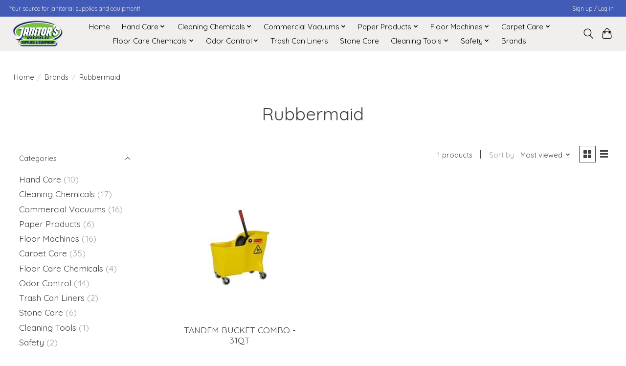

--- FILE ---
content_type: text/html;charset=utf-8
request_url: https://www.jworld.co/brands/rubbermaid/
body_size: 9557
content:
<!DOCTYPE html>
<html lang="us">
  <head>
    <meta charset="utf-8"/>
<!-- [START] 'blocks/head.rain' -->
<!--

  (c) 2008-2026 Lightspeed Netherlands B.V.
  http://www.lightspeedhq.com
  Generated: 26-01-2026 @ 16:13:22

-->
<link rel="canonical" href="https://www.jworld.co/brands/rubbermaid/"/>
<link rel="alternate" href="https://www.jworld.co/index.rss" type="application/rss+xml" title="New products"/>
<meta name="robots" content="noodp,noydir"/>
<meta property="og:url" content="https://www.jworld.co/brands/rubbermaid/?source=facebook"/>
<meta property="og:site_name" content="Janitors World "/>
<meta property="og:title" content="Rubbermaid"/>
<meta property="og:description" content="We stock a full range of commercial cleaning products and our knowledgeable customer service differentiates Janitor&#039;s World from other suppliers."/>
<!--[if lt IE 9]>
<script src="https://cdn.shoplightspeed.com/assets/html5shiv.js?2025-02-20"></script>
<![endif]-->
<!-- [END] 'blocks/head.rain' -->
    
    
    <title>Rubbermaid - Janitors World </title>
    <meta name="description" content="We stock a full range of commercial cleaning products and our knowledgeable customer service differentiates Janitor&#039;s World from other suppliers." />
    <meta name="keywords" content="Rubbermaid, vacuum, toilet, paper, brush, cleaner, clean, floor scrubber, floor buffer, roll towel, paper towel, tissue, automatic scrubber, floor machine, floor wax, floor stripper, disinfectant, sanitizer, virucide, janitorial, trash, trash can, ga" />
    <meta http-equiv="X-UA-Compatible" content="IE=edge">
    <meta name="viewport" content="width=device-width, initial-scale=1">
    <meta name="apple-mobile-web-app-capable" content="yes">
    <meta name="apple-mobile-web-app-status-bar-style" content="black">
    
    <script>document.getElementsByTagName("html")[0].className += " js";</script>

    <link rel="shortcut icon" href="https://cdn.shoplightspeed.com/shops/645546/themes/13296/v/238146/assets/favicon.png?20210418071039" type="image/x-icon" />
    <link href='//fonts.googleapis.com/css?family=Quicksand:400,300,600&display=swap' rel='stylesheet' type='text/css'>
    <link href='//fonts.googleapis.com/css?family=Quicksand:400,300,600&display=swap' rel='stylesheet' type='text/css'>
    <link rel="stylesheet" href="https://cdn.shoplightspeed.com/assets/gui-2-0.css?2025-02-20" />
    <link rel="stylesheet" href="https://cdn.shoplightspeed.com/assets/gui-responsive-2-0.css?2025-02-20" />
    <link id="lightspeedframe" rel="stylesheet" href="https://cdn.shoplightspeed.com/shops/645546/themes/13296/assets/style.css?2021081503080320210104183204" />
    <!-- browsers not supporting CSS variables -->
    <script>
      if(!('CSS' in window) || !CSS.supports('color', 'var(--color-var)')) {var cfStyle = document.getElementById('lightspeedframe');if(cfStyle) {var href = cfStyle.getAttribute('href');href = href.replace('style.css', 'style-fallback.css');cfStyle.setAttribute('href', href);}}
    </script>
    <link rel="stylesheet" href="https://cdn.shoplightspeed.com/shops/645546/themes/13296/assets/settings.css?2021081503080320210104183204" />
    <link rel="stylesheet" href="https://cdn.shoplightspeed.com/shops/645546/themes/13296/assets/custom.css?2021081503080320210104183204" />

    <script src="https://cdn.shoplightspeed.com/assets/jquery-3-7-1.js?2025-02-20"></script>
    <script src="https://cdn.shoplightspeed.com/assets/jquery-ui-1-14-1.js?2025-02-20"></script>

  </head>
  <body>
    
          <header class="main-header main-header--mobile js-main-header position-relative">
  <div class="main-header__top-section">
    <div class="main-header__nav-grid justify-between@md container max-width-lg text-xs padding-y-xxs">
      <div>Your source for janitorial supplies and equipment!</div>
      <ul class="main-header__list flex-grow flex-basis-0 justify-end@md display@md">        
                
                        <li class="main-header__item"><a href="https://www.jworld.co/account/" class="main-header__link" title="My account">Sign up / Log in</a></li>
      </ul>
    </div>
  </div>
  <div class="main-header__mobile-content container max-width-lg">
          <a href="https://www.jworld.co/" class="main-header__logo" title="Janitors World Online">
        <img src="https://cdn.shoplightspeed.com/shops/645546/themes/13296/v/238146/assets/logo.png?20210418071039" alt="Janitors World Online">
              </a>
        
    <div class="flex items-center">
            <button class="reset main-header__mobile-btn js-tab-focus" aria-controls="cartDrawer">
        <svg class="icon" viewBox="0 0 24 25" fill="none"><title>Toggle cart</title><path d="M2.90171 9.65153C3.0797 8.00106 4.47293 6.75 6.13297 6.75H17.867C19.527 6.75 20.9203 8.00105 21.0982 9.65153L22.1767 19.6515C22.3839 21.5732 20.8783 23.25 18.9454 23.25H5.05454C3.1217 23.25 1.61603 21.5732 1.82328 19.6515L2.90171 9.65153Z" stroke="currentColor" stroke-width="1.5" fill="none"/>
        <path d="M7.19995 9.6001V5.7001C7.19995 2.88345 9.4833 0.600098 12.3 0.600098C15.1166 0.600098 17.4 2.88345 17.4 5.7001V9.6001" stroke="currentColor" stroke-width="1.5" fill="none"/>
        <circle cx="7.19996" cy="10.2001" r="1.8" fill="currentColor"/>
        <ellipse cx="17.4" cy="10.2001" rx="1.8" ry="1.8" fill="currentColor"/></svg>
        <span class="sr-only">Cart</span>
              </button>

      <button class="reset anim-menu-btn js-anim-menu-btn main-header__nav-control js-tab-focus" aria-label="Toggle menu">
        <i class="anim-menu-btn__icon anim-menu-btn__icon--close" aria-hidden="true"></i>
      </button>
    </div>
  </div>

  <div class="main-header__nav" role="navigation">
    <div class="main-header__nav-grid justify-between@md container max-width-lg">
      <div class="main-header__nav-logo-wrapper flex-shrink-0">
        
                  <a href="https://www.jworld.co/" class="main-header__logo" title="Janitors World Online">
            <img src="https://cdn.shoplightspeed.com/shops/645546/themes/13296/v/238146/assets/logo.png?20210418071039" alt="Janitors World Online">
                      </a>
              </div>
      
      <form action="https://www.jworld.co/search/" method="get" role="search" class="padding-y-md hide@md">
        <label class="sr-only" for="searchInputMobile">Search</label>
        <input class="header-v3__nav-form-control form-control width-100%" value="" autocomplete="off" type="search" name="q" id="searchInputMobile" placeholder="Search...">
      </form>

      <ul class="main-header__list flex-grow flex-basis-0 flex-wrap justify-center@md">
        
                <li class="main-header__item">
          <a class="main-header__link" href="https://www.jworld.co/">Home</a>
        </li>
        
                <li class="main-header__item js-main-nav__item">
          <a class="main-header__link js-main-nav__control" href="https://www.jworld.co/hand-care/">
            <span>Hand Care</span>            <svg class="main-header__dropdown-icon icon" viewBox="0 0 16 16"><polygon fill="currentColor" points="8,11.4 2.6,6 4,4.6 8,8.6 12,4.6 13.4,6 "></polygon></svg>                        <i class="main-header__arrow-icon" aria-hidden="true">
              <svg class="icon" viewBox="0 0 16 16">
                <g class="icon__group" fill="none" stroke="currentColor" stroke-linecap="square" stroke-miterlimit="10" stroke-width="2">
                  <path d="M2 2l12 12" />
                  <path d="M14 2L2 14" />
                </g>
              </svg>
            </i>
                        
          </a>
                    <ul class="main-header__dropdown">
            <li class="main-header__dropdown-item"><a href="https://www.jworld.co/hand-care/" class="main-header__dropdown-link hide@md">All Hand Care</a></li>
                        <li class="main-header__dropdown-item">
              <a class="main-header__dropdown-link" href="https://www.jworld.co/hand-care/hand-sanitizers/">
                Hand Sanitizers
                                              </a>

                          </li>
                        <li class="main-header__dropdown-item">
              <a class="main-header__dropdown-link" href="https://www.jworld.co/hand-care/clario-dispensing-system-by-betco/">
                Clario Dispensing System by Betco
                                              </a>

                          </li>
                        <li class="main-header__dropdown-item">
              <a class="main-header__dropdown-link" href="https://www.jworld.co/hand-care/gallon-refills/">
                Gallon Refills
                                              </a>

                          </li>
                        <li class="main-header__dropdown-item">
              <a class="main-header__dropdown-link" href="https://www.jworld.co/hand-care/800ml-refills/">
                800ml Refills
                                              </a>

                          </li>
                      </ul>
                  </li>
                <li class="main-header__item js-main-nav__item">
          <a class="main-header__link js-main-nav__control" href="https://www.jworld.co/cleaning-chemicals/">
            <span>Cleaning Chemicals</span>            <svg class="main-header__dropdown-icon icon" viewBox="0 0 16 16"><polygon fill="currentColor" points="8,11.4 2.6,6 4,4.6 8,8.6 12,4.6 13.4,6 "></polygon></svg>                        <i class="main-header__arrow-icon" aria-hidden="true">
              <svg class="icon" viewBox="0 0 16 16">
                <g class="icon__group" fill="none" stroke="currentColor" stroke-linecap="square" stroke-miterlimit="10" stroke-width="2">
                  <path d="M2 2l12 12" />
                  <path d="M14 2L2 14" />
                </g>
              </svg>
            </i>
                        
          </a>
                    <ul class="main-header__dropdown">
            <li class="main-header__dropdown-item"><a href="https://www.jworld.co/cleaning-chemicals/" class="main-header__dropdown-link hide@md">All Cleaning Chemicals</a></li>
                        <li class="main-header__dropdown-item">
              <a class="main-header__dropdown-link" href="https://www.jworld.co/cleaning-chemicals/disinfectants/">
                Disinfectants
                                              </a>

                          </li>
                        <li class="main-header__dropdown-item">
              <a class="main-header__dropdown-link" href="https://www.jworld.co/cleaning-chemicals/restroom-care/">
                Restroom Care
                                              </a>

                          </li>
                        <li class="main-header__dropdown-item">
              <a class="main-header__dropdown-link" href="https://www.jworld.co/cleaning-chemicals/foodservice/">
                Foodservice
                                              </a>

                          </li>
                        <li class="main-header__dropdown-item">
              <a class="main-header__dropdown-link" href="https://www.jworld.co/cleaning-chemicals/metal-cleaners/">
                Metal Cleaners
                                              </a>

                          </li>
                        <li class="main-header__dropdown-item">
              <a class="main-header__dropdown-link" href="https://www.jworld.co/cleaning-chemicals/all-purpose-cleaners-degreasers/">
                All Purpose Cleaners &amp; Degreasers
                                              </a>

                          </li>
                        <li class="main-header__dropdown-item">
              <a class="main-header__dropdown-link" href="https://www.jworld.co/cleaning-chemicals/glass-and-window-cleaning/">
                Glass and Window Cleaning
                                              </a>

                          </li>
                        <li class="main-header__dropdown-item">
              <a class="main-header__dropdown-link" href="https://www.jworld.co/cleaning-chemicals/wood-laminate-care/">
                Wood Laminate Care
                                              </a>

                          </li>
                      </ul>
                  </li>
                <li class="main-header__item js-main-nav__item">
          <a class="main-header__link js-main-nav__control" href="https://www.jworld.co/commercial-vacuums/">
            <span>Commercial Vacuums</span>            <svg class="main-header__dropdown-icon icon" viewBox="0 0 16 16"><polygon fill="currentColor" points="8,11.4 2.6,6 4,4.6 8,8.6 12,4.6 13.4,6 "></polygon></svg>                        <i class="main-header__arrow-icon" aria-hidden="true">
              <svg class="icon" viewBox="0 0 16 16">
                <g class="icon__group" fill="none" stroke="currentColor" stroke-linecap="square" stroke-miterlimit="10" stroke-width="2">
                  <path d="M2 2l12 12" />
                  <path d="M14 2L2 14" />
                </g>
              </svg>
            </i>
                        
          </a>
                    <ul class="main-header__dropdown">
            <li class="main-header__dropdown-item"><a href="https://www.jworld.co/commercial-vacuums/" class="main-header__dropdown-link hide@md">All Commercial Vacuums</a></li>
                        <li class="main-header__dropdown-item">
              <a class="main-header__dropdown-link" href="https://www.jworld.co/commercial-vacuums/sanitaire-commercial-vacuums/">
                Sanitaire Commercial Vacuums
                                              </a>

                          </li>
                        <li class="main-header__dropdown-item js-main-nav__item position-relative">
              <a class="main-header__dropdown-link js-main-nav__control flex justify-between " href="https://www.jworld.co/commercial-vacuums/proteam-commercial-vacuums/">
                ProTeam Commercial Vacuums
                <svg class="dropdown__desktop-icon icon" aria-hidden="true" viewBox="0 0 12 12"><polyline stroke-width="1" stroke="currentColor" fill="none" stroke-linecap="round" stroke-linejoin="round" points="3.5 0.5 9.5 6 3.5 11.5"></polyline></svg>                                <i class="main-header__arrow-icon" aria-hidden="true">
                  <svg class="icon" viewBox="0 0 16 16">
                    <g class="icon__group" fill="none" stroke="currentColor" stroke-linecap="square" stroke-miterlimit="10" stroke-width="2">
                      <path d="M2 2l12 12" />
                      <path d="M14 2L2 14" />
                    </g>
                  </svg>
                </i>
                              </a>

                            <ul class="main-header__dropdown">
                <li><a href="https://www.jworld.co/commercial-vacuums/proteam-commercial-vacuums/" class="main-header__dropdown-link hide@md">All ProTeam Commercial Vacuums</a></li>
                                <li><a class="main-header__dropdown-link" href="https://www.jworld.co/commercial-vacuums/proteam-commercial-vacuums/parts-and-accessories/">Parts and Accessories</a></li>
                              </ul>
                          </li>
                        <li class="main-header__dropdown-item">
              <a class="main-header__dropdown-link" href="https://www.jworld.co/commercial-vacuums/advance-commercial-vacuums/">
                Advance Commercial Vacuums
                                              </a>

                          </li>
                      </ul>
                  </li>
                <li class="main-header__item js-main-nav__item">
          <a class="main-header__link js-main-nav__control" href="https://www.jworld.co/paper-products/">
            <span>Paper Products</span>            <svg class="main-header__dropdown-icon icon" viewBox="0 0 16 16"><polygon fill="currentColor" points="8,11.4 2.6,6 4,4.6 8,8.6 12,4.6 13.4,6 "></polygon></svg>                        <i class="main-header__arrow-icon" aria-hidden="true">
              <svg class="icon" viewBox="0 0 16 16">
                <g class="icon__group" fill="none" stroke="currentColor" stroke-linecap="square" stroke-miterlimit="10" stroke-width="2">
                  <path d="M2 2l12 12" />
                  <path d="M14 2L2 14" />
                </g>
              </svg>
            </i>
                        
          </a>
                    <ul class="main-header__dropdown">
            <li class="main-header__dropdown-item"><a href="https://www.jworld.co/paper-products/" class="main-header__dropdown-link hide@md">All Paper Products</a></li>
                        <li class="main-header__dropdown-item">
              <a class="main-header__dropdown-link" href="https://www.jworld.co/paper-products/centerpull-towels/">
                Centerpull Towels
                                              </a>

                          </li>
                        <li class="main-header__dropdown-item">
              <a class="main-header__dropdown-link" href="https://www.jworld.co/paper-products/multifold-centerfold-singlefold-towels/">
                Multifold Centerfold Singlefold Towels
                                              </a>

                          </li>
                        <li class="main-header__dropdown-item">
              <a class="main-header__dropdown-link" href="https://www.jworld.co/paper-products/jumbo-roll-bath-tissues/">
                Jumbo Roll Bath Tissues
                                              </a>

                          </li>
                        <li class="main-header__dropdown-item">
              <a class="main-header__dropdown-link" href="https://www.jworld.co/paper-products/dispensers/">
                Dispensers
                                              </a>

                          </li>
                        <li class="main-header__dropdown-item">
              <a class="main-header__dropdown-link" href="https://www.jworld.co/paper-products/roll-towels/">
                Roll Towels
                                              </a>

                          </li>
                        <li class="main-header__dropdown-item">
              <a class="main-header__dropdown-link" href="https://www.jworld.co/paper-products/toilet-tissue/">
                Toilet Tissue
                                              </a>

                          </li>
                      </ul>
                  </li>
                <li class="main-header__item js-main-nav__item">
          <a class="main-header__link js-main-nav__control" href="https://www.jworld.co/floor-machines/">
            <span>Floor Machines</span>            <svg class="main-header__dropdown-icon icon" viewBox="0 0 16 16"><polygon fill="currentColor" points="8,11.4 2.6,6 4,4.6 8,8.6 12,4.6 13.4,6 "></polygon></svg>                        <i class="main-header__arrow-icon" aria-hidden="true">
              <svg class="icon" viewBox="0 0 16 16">
                <g class="icon__group" fill="none" stroke="currentColor" stroke-linecap="square" stroke-miterlimit="10" stroke-width="2">
                  <path d="M2 2l12 12" />
                  <path d="M14 2L2 14" />
                </g>
              </svg>
            </i>
                        
          </a>
                    <ul class="main-header__dropdown">
            <li class="main-header__dropdown-item"><a href="https://www.jworld.co/floor-machines/" class="main-header__dropdown-link hide@md">All Floor Machines</a></li>
                        <li class="main-header__dropdown-item">
              <a class="main-header__dropdown-link" href="https://www.jworld.co/floor-machines/autoscrubbers/">
                Autoscrubbers
                                              </a>

                          </li>
                        <li class="main-header__dropdown-item">
              <a class="main-header__dropdown-link" href="https://www.jworld.co/floor-machines/high-speed-burnishers/">
                High Speed Burnishers
                                              </a>

                          </li>
                        <li class="main-header__dropdown-item">
              <a class="main-header__dropdown-link" href="https://www.jworld.co/floor-machines/low-speed-buffers/">
                Low Speed Buffers
                                              </a>

                          </li>
                        <li class="main-header__dropdown-item">
              <a class="main-header__dropdown-link" href="https://www.jworld.co/floor-machines/pad-holders-pad-drivers-brushes/">
                Pad Holders, Pad Drivers, Brushes
                                              </a>

                          </li>
                      </ul>
                  </li>
                <li class="main-header__item js-main-nav__item">
          <a class="main-header__link js-main-nav__control" href="https://www.jworld.co/carpet-care/">
            <span>Carpet Care</span>            <svg class="main-header__dropdown-icon icon" viewBox="0 0 16 16"><polygon fill="currentColor" points="8,11.4 2.6,6 4,4.6 8,8.6 12,4.6 13.4,6 "></polygon></svg>                        <i class="main-header__arrow-icon" aria-hidden="true">
              <svg class="icon" viewBox="0 0 16 16">
                <g class="icon__group" fill="none" stroke="currentColor" stroke-linecap="square" stroke-miterlimit="10" stroke-width="2">
                  <path d="M2 2l12 12" />
                  <path d="M14 2L2 14" />
                </g>
              </svg>
            </i>
                        
          </a>
                    <ul class="main-header__dropdown">
            <li class="main-header__dropdown-item"><a href="https://www.jworld.co/carpet-care/" class="main-header__dropdown-link hide@md">All Carpet Care</a></li>
                        <li class="main-header__dropdown-item">
              <a class="main-header__dropdown-link" href="https://www.jworld.co/carpet-care/shampoos-preconditioners-defoamers/">
                Shampoos Preconditioners Defoamers
                                              </a>

                          </li>
                        <li class="main-header__dropdown-item">
              <a class="main-header__dropdown-link" href="https://www.jworld.co/carpet-care/spot-removers/">
                Spot Removers
                                              </a>

                          </li>
                      </ul>
                  </li>
                <li class="main-header__item js-main-nav__item">
          <a class="main-header__link js-main-nav__control" href="https://www.jworld.co/floor-care-chemicals/">
            <span>Floor Care Chemicals</span>            <svg class="main-header__dropdown-icon icon" viewBox="0 0 16 16"><polygon fill="currentColor" points="8,11.4 2.6,6 4,4.6 8,8.6 12,4.6 13.4,6 "></polygon></svg>                        <i class="main-header__arrow-icon" aria-hidden="true">
              <svg class="icon" viewBox="0 0 16 16">
                <g class="icon__group" fill="none" stroke="currentColor" stroke-linecap="square" stroke-miterlimit="10" stroke-width="2">
                  <path d="M2 2l12 12" />
                  <path d="M14 2L2 14" />
                </g>
              </svg>
            </i>
                        
          </a>
                    <ul class="main-header__dropdown">
            <li class="main-header__dropdown-item"><a href="https://www.jworld.co/floor-care-chemicals/" class="main-header__dropdown-link hide@md">All Floor Care Chemicals</a></li>
                        <li class="main-header__dropdown-item">
              <a class="main-header__dropdown-link" href="https://www.jworld.co/floor-care-chemicals/floor-finish-and-sealers/">
                Floor Finish and Sealers
                                              </a>

                          </li>
                        <li class="main-header__dropdown-item">
              <a class="main-header__dropdown-link" href="https://www.jworld.co/floor-care-chemicals/floor-strippers/">
                Floor Strippers
                                              </a>

                          </li>
                        <li class="main-header__dropdown-item">
              <a class="main-header__dropdown-link" href="https://www.jworld.co/floor-care-chemicals/neutral-cleaners/">
                Neutral Cleaners
                                              </a>

                          </li>
                      </ul>
                  </li>
                <li class="main-header__item js-main-nav__item">
          <a class="main-header__link js-main-nav__control" href="https://www.jworld.co/odor-control/">
            <span>Odor Control</span>            <svg class="main-header__dropdown-icon icon" viewBox="0 0 16 16"><polygon fill="currentColor" points="8,11.4 2.6,6 4,4.6 8,8.6 12,4.6 13.4,6 "></polygon></svg>                        <i class="main-header__arrow-icon" aria-hidden="true">
              <svg class="icon" viewBox="0 0 16 16">
                <g class="icon__group" fill="none" stroke="currentColor" stroke-linecap="square" stroke-miterlimit="10" stroke-width="2">
                  <path d="M2 2l12 12" />
                  <path d="M14 2L2 14" />
                </g>
              </svg>
            </i>
                        
          </a>
                    <ul class="main-header__dropdown">
            <li class="main-header__dropdown-item"><a href="https://www.jworld.co/odor-control/" class="main-header__dropdown-link hide@md">All Odor Control</a></li>
                        <li class="main-header__dropdown-item">
              <a class="main-header__dropdown-link" href="https://www.jworld.co/odor-control/liquid-deodorizers/">
                Liquid Deodorizers
                                              </a>

                          </li>
                        <li class="main-header__dropdown-item">
              <a class="main-header__dropdown-link" href="https://www.jworld.co/odor-control/aerosols-and-handheld-sprayers/">
                Aerosols and Handheld Sprayers
                                              </a>

                          </li>
                        <li class="main-header__dropdown-item">
              <a class="main-header__dropdown-link" href="https://www.jworld.co/odor-control/metered-aerosols-and-disepnsers/">
                Metered Aerosols and Disepnsers
                                              </a>

                          </li>
                      </ul>
                  </li>
                <li class="main-header__item">
          <a class="main-header__link" href="https://www.jworld.co/trash-can-liners/">
            Trash Can Liners                                    
          </a>
                  </li>
                <li class="main-header__item">
          <a class="main-header__link" href="https://www.jworld.co/stone-care/">
            Stone Care                                    
          </a>
                  </li>
                <li class="main-header__item js-main-nav__item">
          <a class="main-header__link js-main-nav__control" href="https://www.jworld.co/cleaning-tools/">
            <span>Cleaning Tools</span>            <svg class="main-header__dropdown-icon icon" viewBox="0 0 16 16"><polygon fill="currentColor" points="8,11.4 2.6,6 4,4.6 8,8.6 12,4.6 13.4,6 "></polygon></svg>                        <i class="main-header__arrow-icon" aria-hidden="true">
              <svg class="icon" viewBox="0 0 16 16">
                <g class="icon__group" fill="none" stroke="currentColor" stroke-linecap="square" stroke-miterlimit="10" stroke-width="2">
                  <path d="M2 2l12 12" />
                  <path d="M14 2L2 14" />
                </g>
              </svg>
            </i>
                        
          </a>
                    <ul class="main-header__dropdown">
            <li class="main-header__dropdown-item"><a href="https://www.jworld.co/cleaning-tools/" class="main-header__dropdown-link hide@md">All Cleaning Tools</a></li>
                        <li class="main-header__dropdown-item">
              <a class="main-header__dropdown-link" href="https://www.jworld.co/cleaning-tools/mopheads-and-mophandles/">
                Mopheads and Mophandles
                                              </a>

                          </li>
                        <li class="main-header__dropdown-item">
              <a class="main-header__dropdown-link" href="https://www.jworld.co/cleaning-tools/microfiber/">
                Microfiber
                                              </a>

                          </li>
                        <li class="main-header__dropdown-item">
              <a class="main-header__dropdown-link" href="https://www.jworld.co/cleaning-tools/mopbuckets-and-carts/">
                Mopbuckets and Carts
                                              </a>

                          </li>
                      </ul>
                  </li>
                <li class="main-header__item js-main-nav__item">
          <a class="main-header__link js-main-nav__control" href="https://www.jworld.co/safety/">
            <span>Safety</span>            <svg class="main-header__dropdown-icon icon" viewBox="0 0 16 16"><polygon fill="currentColor" points="8,11.4 2.6,6 4,4.6 8,8.6 12,4.6 13.4,6 "></polygon></svg>                        <i class="main-header__arrow-icon" aria-hidden="true">
              <svg class="icon" viewBox="0 0 16 16">
                <g class="icon__group" fill="none" stroke="currentColor" stroke-linecap="square" stroke-miterlimit="10" stroke-width="2">
                  <path d="M2 2l12 12" />
                  <path d="M14 2L2 14" />
                </g>
              </svg>
            </i>
                        
          </a>
                    <ul class="main-header__dropdown">
            <li class="main-header__dropdown-item"><a href="https://www.jworld.co/safety/" class="main-header__dropdown-link hide@md">All Safety</a></li>
                        <li class="main-header__dropdown-item">
              <a class="main-header__dropdown-link" href="https://www.jworld.co/safety/disposable-gloves/">
                Disposable Gloves
                                              </a>

                          </li>
                      </ul>
                  </li>
        
        
        
                              <li class="main-header__item">
              <a class="main-header__link" href="https://www.jworld.co/brands/">Brands</a>
            </li>
                  
                
        <li class="main-header__item hide@md">
          <ul class="main-header__list main-header__list--mobile-items">        
            
                                    <li class="main-header__item"><a href="https://www.jworld.co/account/" class="main-header__link" title="My account">Sign up / Log in</a></li>
          </ul>
        </li>
        
      </ul>

      <ul class="main-header__list flex-shrink-0 justify-end@md display@md">
        <li class="main-header__item">
          
          <button class="reset switch-icon main-header__link main-header__link--icon js-toggle-search js-switch-icon js-tab-focus" aria-label="Toggle icon">
            <svg class="icon switch-icon__icon--a" viewBox="0 0 24 25"><title>Toggle search</title><path fill-rule="evenodd" clip-rule="evenodd" d="M17.6032 9.55171C17.6032 13.6671 14.267 17.0033 10.1516 17.0033C6.03621 17.0033 2.70001 13.6671 2.70001 9.55171C2.70001 5.4363 6.03621 2.1001 10.1516 2.1001C14.267 2.1001 17.6032 5.4363 17.6032 9.55171ZM15.2499 16.9106C13.8031 17.9148 12.0461 18.5033 10.1516 18.5033C5.20779 18.5033 1.20001 14.4955 1.20001 9.55171C1.20001 4.60787 5.20779 0.600098 10.1516 0.600098C15.0955 0.600098 19.1032 4.60787 19.1032 9.55171C19.1032 12.0591 18.0724 14.3257 16.4113 15.9507L23.2916 22.8311C23.5845 23.1239 23.5845 23.5988 23.2916 23.8917C22.9987 24.1846 22.5239 24.1846 22.231 23.8917L15.2499 16.9106Z" fill="currentColor"/></svg>

            <svg class="icon switch-icon__icon--b" viewBox="0 0 32 32"><title>Toggle search</title><g fill="none" stroke="currentColor" stroke-miterlimit="10" stroke-linecap="round" stroke-linejoin="round" stroke-width="2"><line x1="27" y1="5" x2="5" y2="27"></line><line x1="27" y1="27" x2="5" y2="5"></line></g></svg>
          </button>

        </li>
                <li class="main-header__item">
          <a href="#0" class="main-header__link main-header__link--icon" aria-controls="cartDrawer">
            <svg class="icon" viewBox="0 0 24 25" fill="none"><title>Toggle cart</title><path d="M2.90171 9.65153C3.0797 8.00106 4.47293 6.75 6.13297 6.75H17.867C19.527 6.75 20.9203 8.00105 21.0982 9.65153L22.1767 19.6515C22.3839 21.5732 20.8783 23.25 18.9454 23.25H5.05454C3.1217 23.25 1.61603 21.5732 1.82328 19.6515L2.90171 9.65153Z" stroke="currentColor" stroke-width="1.5" fill="none"/>
            <path d="M7.19995 9.6001V5.7001C7.19995 2.88345 9.4833 0.600098 12.3 0.600098C15.1166 0.600098 17.4 2.88345 17.4 5.7001V9.6001" stroke="currentColor" stroke-width="1.5" fill="none"/>
            <circle cx="7.19996" cy="10.2001" r="1.8" fill="currentColor"/>
            <ellipse cx="17.4" cy="10.2001" rx="1.8" ry="1.8" fill="currentColor"/></svg>
            <span class="sr-only">Cart</span>
                      </a>
        </li>
      </ul>
      
    	<div class="main-header__search-form bg">
        <form action="https://www.jworld.co/search/" method="get" role="search" class="container max-width-lg">
          <label class="sr-only" for="searchInput">Search</label>
          <input class="header-v3__nav-form-control form-control width-100%" value="" autocomplete="off" type="search" name="q" id="searchInput" placeholder="Search...">
        </form>
      </div>
      
    </div>
  </div>
</header>

<div class="drawer dr-cart js-drawer" id="cartDrawer">
  <div class="drawer__content bg shadow-md flex flex-column" role="alertdialog" aria-labelledby="drawer-cart-title">
    <header class="flex items-center justify-between flex-shrink-0 padding-x-md padding-y-md">
      <h1 id="drawer-cart-title" class="text-base text-truncate">Shopping cart</h1>

      <button class="reset drawer__close-btn js-drawer__close js-tab-focus">
        <svg class="icon icon--xs" viewBox="0 0 16 16"><title>Close cart panel</title><g stroke-width="2" stroke="currentColor" fill="none" stroke-linecap="round" stroke-linejoin="round" stroke-miterlimit="10"><line x1="13.5" y1="2.5" x2="2.5" y2="13.5"></line><line x1="2.5" y1="2.5" x2="13.5" y2="13.5"></line></g></svg>
      </button>
    </header>

    <div class="drawer__body padding-x-md padding-bottom-sm js-drawer__body">
            <p class="margin-y-xxxl color-contrast-medium text-sm text-center">Your cart is currently empty</p>
          </div>

    <footer class="padding-x-md padding-y-md flex-shrink-0">
      <p class="text-sm text-center color-contrast-medium margin-bottom-sm">Safely pay with:</p>
      <p class="text-sm flex flex-wrap gap-xs text-xs@md justify-center">
                  <a href="https://www.jworld.co/service/payment-methods/" title="Credit Card">
            <img src="https://cdn.shoplightspeed.com/assets/icon-payment-creditcard.png?2025-02-20" alt="Credit Card" height="16" />
          </a>
              </p>
    </footer>
  </div>
</div>            <section class="collection-page__intro container max-width-lg">
  <div class="padding-y-lg">
    <nav class="breadcrumbs text-sm" aria-label="Breadcrumbs">
  <ol class="flex flex-wrap gap-xxs">
    <li class="breadcrumbs__item">
    	<a href="https://www.jworld.co/" class="color-inherit text-underline-hover">Home</a>
      <span class="color-contrast-low margin-left-xxs" aria-hidden="true">/</span>
    </li>
        <li class="breadcrumbs__item">
            <a href="https://www.jworld.co/brands/" class="color-inherit text-underline-hover">Brands</a>
      <span class="color-contrast-low margin-left-xxs" aria-hidden="true">/</span>
          </li>
        <li class="breadcrumbs__item" aria-current="page">
            Rubbermaid
          </li>
      </ol>
</nav>  </div>
  
  <h1 class="text-center">Rubbermaid</h1>

  </section>

<section class="collection-page__content padding-y-lg">
  <div class="container max-width-lg">
    <div class="margin-bottom-md hide@md no-js:is-hidden">
      <button class="btn btn--subtle width-100%" aria-controls="filter-panel">Show filters</button>
    </div>
  
    <div class="flex@md">
      <aside class="sidebar sidebar--collection-filters sidebar--colection-filters sidebar--static@md js-sidebar" data-static-class="sidebar--sticky-on-desktop" id="filter-panel" aria-labelledby="filter-panel-title">
        <div class="sidebar__panel">
          <header class="sidebar__header z-index-2">
            <h1 class="text-md text-truncate" id="filter-panel-title">Filters</h1>
      
            <button class="reset sidebar__close-btn js-sidebar__close-btn js-tab-focus">
              <svg class="icon" viewBox="0 0 16 16"><title>Close panel</title><g stroke-width="1" stroke="currentColor" fill="none" stroke-linecap="round" stroke-linejoin="round" stroke-miterlimit="10"><line x1="13.5" y1="2.5" x2="2.5" y2="13.5"></line><line x1="2.5" y1="2.5" x2="13.5" y2="13.5"></line></g></svg>
            </button>
          </header>
      		
          <form action="https://www.jworld.co/brands/rubbermaid/" method="get" class="position-relative z-index-1">
            <input type="hidden" name="mode" value="grid" id="filter_form_mode" />
            <input type="hidden" name="limit" value="12" id="filter_form_limit" />
            <input type="hidden" name="sort" value="popular" id="filter_form_sort" />

            <ul class="accordion js-accordion">
                            <li class="accordion__item accordion__item--is-open js-accordion__item">
                <button class="reset accordion__header padding-y-sm padding-x-md padding-x-xs@md js-tab-focus" type="button">
                  <div>
                    <div class="text-sm@md">Categories</div>
                  </div>

                  <svg class="icon accordion__icon-arrow no-js:is-hidden" viewBox="0 0 16 16" aria-hidden="true">
                    <g class="icon__group" fill="none" stroke="currentColor" stroke-linecap="square" stroke-miterlimit="10">
                      <path d="M2 2l12 12" />
                      <path d="M14 2L2 14" />
                    </g>
                  </svg>
                </button>
            
                <div class="accordion__panel js-accordion__panel">
                  <div class="padding-top-xxxs padding-x-md padding-bottom-md padding-x-xs@md">
                    <ul class="filter__categories flex flex-column gap-xxs">
                                            <li class="filter-categories__item">
                        <a href="https://www.jworld.co/hand-care/" class="color-inherit text-underline-hover">Hand Care</a>
                                                <span class="filter-categories__count color-contrast-medium" aria-label="Contains  products">(10)</span>
                        
                                              </li>
                                            <li class="filter-categories__item">
                        <a href="https://www.jworld.co/cleaning-chemicals/" class="color-inherit text-underline-hover">Cleaning Chemicals</a>
                                                <span class="filter-categories__count color-contrast-medium" aria-label="Contains  products">(17)</span>
                        
                                              </li>
                                            <li class="filter-categories__item">
                        <a href="https://www.jworld.co/commercial-vacuums/" class="color-inherit text-underline-hover">Commercial Vacuums</a>
                                                <span class="filter-categories__count color-contrast-medium" aria-label="Contains  products">(16)</span>
                        
                                              </li>
                                            <li class="filter-categories__item">
                        <a href="https://www.jworld.co/paper-products/" class="color-inherit text-underline-hover">Paper Products</a>
                                                <span class="filter-categories__count color-contrast-medium" aria-label="Contains  products">(6)</span>
                        
                                              </li>
                                            <li class="filter-categories__item">
                        <a href="https://www.jworld.co/floor-machines/" class="color-inherit text-underline-hover">Floor Machines</a>
                                                <span class="filter-categories__count color-contrast-medium" aria-label="Contains  products">(16)</span>
                        
                                              </li>
                                            <li class="filter-categories__item">
                        <a href="https://www.jworld.co/carpet-care/" class="color-inherit text-underline-hover">Carpet Care</a>
                                                <span class="filter-categories__count color-contrast-medium" aria-label="Contains  products">(35)</span>
                        
                                              </li>
                                            <li class="filter-categories__item">
                        <a href="https://www.jworld.co/floor-care-chemicals/" class="color-inherit text-underline-hover">Floor Care Chemicals</a>
                                                <span class="filter-categories__count color-contrast-medium" aria-label="Contains  products">(4)</span>
                        
                                              </li>
                                            <li class="filter-categories__item">
                        <a href="https://www.jworld.co/odor-control/" class="color-inherit text-underline-hover">Odor Control</a>
                                                <span class="filter-categories__count color-contrast-medium" aria-label="Contains  products">(44)</span>
                        
                                              </li>
                                            <li class="filter-categories__item">
                        <a href="https://www.jworld.co/trash-can-liners/" class="color-inherit text-underline-hover">Trash Can Liners</a>
                                                <span class="filter-categories__count color-contrast-medium" aria-label="Contains  products">(2)</span>
                        
                                              </li>
                                            <li class="filter-categories__item">
                        <a href="https://www.jworld.co/stone-care/" class="color-inherit text-underline-hover">Stone Care</a>
                                                <span class="filter-categories__count color-contrast-medium" aria-label="Contains  products">(6)</span>
                        
                                              </li>
                                            <li class="filter-categories__item">
                        <a href="https://www.jworld.co/cleaning-tools/" class="color-inherit text-underline-hover">Cleaning Tools</a>
                                                <span class="filter-categories__count color-contrast-medium" aria-label="Contains  products">(1)</span>
                        
                                              </li>
                                            <li class="filter-categories__item">
                        <a href="https://www.jworld.co/safety/" class="color-inherit text-underline-hover">Safety</a>
                                                <span class="filter-categories__count color-contrast-medium" aria-label="Contains  products">(2)</span>
                        
                                              </li>
                                          </ul>
                  </div>
                </div>
              </li>
                            
                            
                            <li class="accordion__item accordion__item--is-open js-accordion__item">
                <button class="reset accordion__header padding-y-sm padding-x-md padding-x-xs@md js-tab-focus" type="button">
                  <div>
                    <div class="text-sm@md">Brands</div>
                  </div>

                  <svg class="icon accordion__icon-arrow no-js:is-hidden" viewBox="0 0 16 16" aria-hidden="true">
                    <g class="icon__group" fill="none" stroke="currentColor" stroke-linecap="square" stroke-miterlimit="10">
                      <path d="M2 2l12 12" />
                      <path d="M14 2L2 14" />
                    </g>
                  </svg>
                </button>
            
                <div class="accordion__panel js-accordion__panel">
                  <div class="padding-top-xxxs padding-x-md padding-bottom-md padding-x-xs@md">
                    <ul class="filter__radio-list flex flex-column gap-xxxs">
                                            <li>
                        <input class="radio" type="radio" name="brand" id="brand-0" value="0" checked onchange="this.form.submit()">
                        <label for="brand-0">All brands</label>
                      </li>
                                            <li>
                        <input class="radio" type="radio" name="brand" id="brand-2395184" value="2395184" onchange="this.form.submit()">
                        <label for="brand-2395184">Rubbermaid</label>
                      </li>
                                          </ul>
                  </div>
                </div>
              </li>
                          
              <li class="accordion__item accordion__item--is-open accordion__item--is-open js-accordion__item">
                <button class="reset accordion__header padding-y-sm padding-x-md padding-x-xs@md js-tab-focus" type="button">
                  <div>
                    <div class="text-sm@md">Price</div>
                  </div>

                  <svg class="icon accordion__icon-arrow no-js:is-hidden" viewBox="0 0 16 16" aria-hidden="true">
                    <g class="icon__group" fill="none" stroke="currentColor" stroke-linecap="square" stroke-miterlimit="10">
                      <path d="M2 2l12 12" />
                      <path d="M14 2L2 14" />
                    </g>
                  </svg>
                </button>
            
                <div class="accordion__panel js-accordion__panel">
                  <div class="padding-top-xxxs padding-x-md padding-bottom-md padding-x-xs@md flex justify-center">
                    <div class="slider slider--multi-value js-slider">
                      <div class="slider__range">
                        <label class="sr-only" for="slider-min-value">Price minimum value</label>
                        <input class="slider__input" type="range" id="slider-min-value" name="min" min="0" max="60" step="1" value="0" onchange="this.form.submit()">
                      </div>
                  
                      <div class="slider__range">
                        <label class="sr-only" for="slider-max-value"> Price maximum value</label>
                        <input class="slider__input" type="range" id="slider-max-value" name="max" min="0" max="60" step="1" value="60" onchange="this.form.submit()">
                      </div>
                  
                      <div class="margin-top-xs text-center text-sm" aria-hidden="true">
                        <span class="slider__value">$<span class="js-slider__value">0</span> - $<span class="js-slider__value">60</span></span>
                      </div>
                    </div>
                  </div>
                </div>
              </li>
          
            </ul>
          </form>
        </div>
      </aside>
      
      <main class="flex-grow padding-left-xl@md">
        <form action="https://www.jworld.co/brands/rubbermaid/" method="get" class="flex gap-sm items-center justify-end margin-bottom-sm">
          <input type="hidden" name="min" value="0" id="filter_form_min" />
          <input type="hidden" name="max" value="60" id="filter_form_max" />
          <input type="hidden" name="brand" value="0" id="filter_form_brand" />
          <input type="hidden" name="limit" value="12" id="filter_form_limit" />
                    
          <p class="text-sm">1 products</p>

          <div class="separator"></div>

          <div class="flex items-baseline">
            <label class="text-sm color-contrast-medium margin-right-sm" for="select-sorting">Sort by</label>

            <div class="select inline-block js-select" data-trigger-class="reset text-sm text-underline-hover inline-flex items-center cursor-pointer js-tab-focus">
              <select name="sort" id="select-sorting" onchange="this.form.submit()">
                                  <option value="popular" selected="selected">Most viewed</option>
                                  <option value="newest">Newest products</option>
                                  <option value="lowest">Lowest price</option>
                                  <option value="highest">Highest price</option>
                                  <option value="asc">Name ascending</option>
                                  <option value="desc">Name descending</option>
                              </select>

              <svg class="icon icon--xxs margin-left-xxxs" aria-hidden="true" viewBox="0 0 16 16"><polygon fill="currentColor" points="8,11.4 2.6,6 4,4.6 8,8.6 12,4.6 13.4,6 "></polygon></svg>
            </div>
          </div>

          <div class="btns btns--radio btns--grid-layout js-grid-switch__controller">
            <div>
              <input type="radio" name="mode" id="radio-grid" value="grid" checked onchange="this.form.submit()">
              <label class="btns__btn btns__btn--icon" for="radio-grid">
                <svg class="icon icon--xs" viewBox="0 0 16 16">
                  <title>Grid view</title>
                  <g>
                    <path d="M6,0H1C0.4,0,0,0.4,0,1v5c0,0.6,0.4,1,1,1h5c0.6,0,1-0.4,1-1V1C7,0.4,6.6,0,6,0z"></path>
                    <path d="M15,0h-5C9.4,0,9,0.4,9,1v5c0,0.6,0.4,1,1,1h5c0.6,0,1-0.4,1-1V1C16,0.4,15.6,0,15,0z"></path>
                    <path d="M6,9H1c-0.6,0-1,0.4-1,1v5c0,0.6,0.4,1,1,1h5c0.6,0,1-0.4,1-1v-5C7,9.4,6.6,9,6,9z"></path>
                    <path d="M15,9h-5c-0.6,0-1,0.4-1,1v5c0,0.6,0.4,1,1,1h5c0.6,0,1-0.4,1-1v-5C16,9.4,15.6,9,15,9z"></path>
                  </g>
                </svg>
              </label>
            </div>

            <div>
              <input type="radio" name="mode" id="radio-list" value="list" onchange="this.form.submit()">
              <label class="btns__btn btns__btn--icon" for="radio-list">
                <svg class="icon icon--xs" viewBox="0 0 16 16">
                  <title>List view</title>
                  <g>
                    <rect width="16" height="3"></rect>
                    <rect y="6" width="16" height="3"></rect>
                    <rect y="12" width="16" height="3"></rect>
                  </g>
                </svg>
              </label>
            </div>
          </div>
        </form>

        <div>
                    <ul class="grid gap-md">
                    <li class="col-6 col-4@md">
                  
  

<div class="prod-card">

  
  <div class="prod-card__img-wrapper">
    <a href="https://www.jworld.co/tandem-bucket-combo-31qt.html" class="prod-card__img-link" aria-label="Rubbermaid TANDEM BUCKET COMBO - 31QT">
      <figure class="media-wrapper media-wrapper--1:1 bg-contrast-lower">
                <img src="https://cdn.shoplightspeed.com/shops/645546/files/33710648/150x150x2/rubbermaid-tandem-bucket-combo-31qt.jpg" 
             sizes="(min-width: 400px) 300px, 150px"
             srcset="https://cdn.shoplightspeed.com/shops/645546/files/33710648/150x150x2/rubbermaid-tandem-bucket-combo-31qt.jpg 150w,
                     https://cdn.shoplightspeed.com/shops/645546/files/33710648/300x300x2/rubbermaid-tandem-bucket-combo-31qt.jpg 300w,
                     https://cdn.shoplightspeed.com/shops/645546/files/33710648/600x600x2/rubbermaid-tandem-bucket-combo-31qt.jpg 600w" 
             alt="Rubbermaid TANDEM BUCKET COMBO - 31QT" 
             title="Rubbermaid TANDEM BUCKET COMBO - 31QT" />
              </figure>
    </a>
        
      </div>

  <div class="padding-sm text-center">
    <h1 class="text-base margin-bottom-xs">
      <a href="https://www.jworld.co/tandem-bucket-combo-31qt.html" class="product-card__title">
                TANDEM BUCKET COMBO - 31QT
              </a>
    </h1>

    <div class="margin-bottom-xs">          
      <ins class="prod-card__price">$59.95</ins>
    	      
                </div>
  </div>
</div>

        	</li>
                    </ul>
          
          					          
                  </div>
      </main>
    </div>
  </div>
</section>


<section class="container max-width-lg">
  <div class="col-md-2 sidebar" role="complementary">

    			<div class="row" role="navigation" aria-label="Categories">
				<ul>
  				    				<li class="item">
              <span class="arrow"></span>
              <a href="https://www.jworld.co/hand-care/" class="itemLink"  title="Hand Care">
                Hand Care               </a>

                  				</li>
  				    				<li class="item">
              <span class="arrow"></span>
              <a href="https://www.jworld.co/cleaning-chemicals/" class="itemLink"  title="Cleaning Chemicals">
                Cleaning Chemicals               </a>

                  				</li>
  				    				<li class="item">
              <span class="arrow"></span>
              <a href="https://www.jworld.co/commercial-vacuums/" class="itemLink"  title="Commercial Vacuums">
                Commercial Vacuums               </a>

                  				</li>
  				    				<li class="item">
              <span class="arrow"></span>
              <a href="https://www.jworld.co/paper-products/" class="itemLink"  title="Paper Products">
                Paper Products               </a>

                  				</li>
  				    				<li class="item">
              <span class="arrow"></span>
              <a href="https://www.jworld.co/floor-machines/" class="itemLink"  title="Floor Machines">
                Floor Machines               </a>

                  				</li>
  				    				<li class="item">
              <span class="arrow"></span>
              <a href="https://www.jworld.co/carpet-care/" class="itemLink"  title="Carpet Care">
                Carpet Care               </a>

                  				</li>
  				    				<li class="item">
              <span class="arrow"></span>
              <a href="https://www.jworld.co/floor-care-chemicals/" class="itemLink"  title="Floor Care Chemicals">
                Floor Care Chemicals               </a>

                  				</li>
  				    				<li class="item">
              <span class="arrow"></span>
              <a href="https://www.jworld.co/odor-control/" class="itemLink"  title="Odor Control">
                Odor Control               </a>

                  				</li>
  				    				<li class="item">
              <span class="arrow"></span>
              <a href="https://www.jworld.co/trash-can-liners/" class="itemLink"  title="Trash Can Liners">
                Trash Can Liners               </a>

                  				</li>
  				    				<li class="item">
              <span class="arrow"></span>
              <a href="https://www.jworld.co/stone-care/" class="itemLink"  title="Stone Care">
                Stone Care               </a>

                  				</li>
  				    				<li class="item">
              <span class="arrow"></span>
              <a href="https://www.jworld.co/cleaning-tools/" class="itemLink"  title="Cleaning Tools">
                Cleaning Tools               </a>

                  				</li>
  				    				<li class="item">
              <span class="arrow"></span>
              <a href="https://www.jworld.co/safety/" class="itemLink"  title="Safety">
                Safety               </a>

                  				</li>
  				  			</ul>
      </div>
		  </div>
</section>      <footer class="main-footer border-top">
  <div class="container max-width-lg">

        <div class="main-footer__content padding-y-xl grid gap-md">
      <div class="col-8@lg">
        <div class="grid gap-md">
          <div class="col-6@xs col-3@md">
                        <img src="https://cdn.shoplightspeed.com/shops/645546/themes/13296/v/238146/assets/logo.png?20210418071039" class="footer-logo margin-bottom-md" alt="Janitors World ">
                        
            
            <div class="main-footer__social-list flex flex-wrap gap-sm text-sm@md">
                            <a class="main-footer__social-btn" href="https://www.instagram.com/janitorsworld" target="_blank">
                <svg class="icon" viewBox="0 0 16 16"><title>Follow us on Instagram</title><g><circle fill="currentColor" cx="12.145" cy="3.892" r="0.96"></circle> <path d="M8,12c-2.206,0-4-1.794-4-4s1.794-4,4-4s4,1.794,4,4S10.206,12,8,12z M8,6C6.897,6,6,6.897,6,8 s0.897,2,2,2s2-0.897,2-2S9.103,6,8,6z"></path> <path fill="currentColor" d="M12,16H4c-2.056,0-4-1.944-4-4V4c0-2.056,1.944-4,4-4h8c2.056,0,4,1.944,4,4v8C16,14.056,14.056,16,12,16z M4,2C3.065,2,2,3.065,2,4v8c0,0.953,1.047,2,2,2h8c0.935,0,2-1.065,2-2V4c0-0.935-1.065-2-2-2H4z"></path></g></svg>
              </a>
                            
                            <a class="main-footer__social-btn" href="https://www.facebook.com/janitorsworld" target="_blank">
                <svg class="icon" viewBox="0 0 16 16"><title>Follow us on Facebook</title><g><path d="M16,8.048a8,8,0,1,0-9.25,7.9V10.36H4.719V8.048H6.75V6.285A2.822,2.822,0,0,1,9.771,3.173a12.2,12.2,0,0,1,1.791.156V5.3H10.554a1.155,1.155,0,0,0-1.3,1.25v1.5h2.219l-.355,2.312H9.25v5.591A8,8,0,0,0,16,8.048Z"></path></g></svg>
              </a>
                            
                            
                      
                          </div>
          </div>

                              <div class="col-6@xs col-3@md">
            <h4 class="margin-bottom-xs text-md@md">Categories</h4>
            <ul class="grid gap-xs text-sm@md">
                            <li><a class="main-footer__link" href="https://www.jworld.co/hand-care/">Hand Care</a></li>
                            <li><a class="main-footer__link" href="https://www.jworld.co/cleaning-chemicals/">Cleaning Chemicals</a></li>
                            <li><a class="main-footer__link" href="https://www.jworld.co/commercial-vacuums/">Commercial Vacuums</a></li>
                            <li><a class="main-footer__link" href="https://www.jworld.co/paper-products/">Paper Products</a></li>
                            <li><a class="main-footer__link" href="https://www.jworld.co/floor-machines/">Floor Machines</a></li>
                            <li><a class="main-footer__link" href="https://www.jworld.co/carpet-care/">Carpet Care</a></li>
                            <li><a class="main-footer__link" href="https://www.jworld.co/floor-care-chemicals/">Floor Care Chemicals</a></li>
                            <li><a class="main-footer__link" href="https://www.jworld.co/odor-control/">Odor Control</a></li>
                            <li><a class="main-footer__link" href="https://www.jworld.co/trash-can-liners/">Trash Can Liners</a></li>
                            <li><a class="main-footer__link" href="https://www.jworld.co/stone-care/">Stone Care</a></li>
                            <li><a class="main-footer__link" href="https://www.jworld.co/cleaning-tools/">Cleaning Tools</a></li>
                            <li><a class="main-footer__link" href="https://www.jworld.co/safety/">Safety</a></li>
                          </ul>
          </div>
          					
                    <div class="col-6@xs col-3@md">
            <h4 class="margin-bottom-xs text-md@md">My account</h4>
            <ul class="grid gap-xs text-sm@md">
              
                                                <li><a class="main-footer__link" href="https://www.jworld.co/account/" title="Register">Register</a></li>
                                                                <li><a class="main-footer__link" href="https://www.jworld.co/account/orders/" title="My orders">My orders</a></li>
                                                                                                                                    </ul>
          </div>

                    <div class="col-6@xs col-3@md">
            <h4 class="margin-bottom-xs text-md@md">Information</h4>
            <ul class="grid gap-xs text-sm@md">
                            <li>
                <a class="main-footer__link" href="https://www.jworld.co/service/about/" title="Customer Service" >
                  Customer Service
                </a>
              </li>
            	              <li>
                <a class="main-footer__link" href="https://www.jworld.co/service/general-terms-conditions/" title="Terms and Conditions" >
                  Terms and Conditions
                </a>
              </li>
            	              <li>
                <a class="main-footer__link" href="https://www.jworld.co/service/privacy-policy/" title="Privacy Policy" >
                  Privacy Policy
                </a>
              </li>
            	              <li>
                <a class="main-footer__link" href="https://www.jworld.co/service/payment-methods/" title="Payment Methods" >
                  Payment Methods
                </a>
              </li>
            	              <li>
                <a class="main-footer__link" href="https://www.jworld.co/service/shipping-returns/" title="Shipping and Returns" >
                  Shipping and Returns
                </a>
              </li>
            	              <li>
                <a class="main-footer__link" href="https://www.jworld.co/service/" title="MSDS" >
                  MSDS
                </a>
              </li>
            	              <li>
                <a class="main-footer__link" href="https://www.jworld.co/sitemap/" title="Sitemap" >
                  Sitemap
                </a>
              </li>
            	            </ul>
          </div>
        </div>
      </div>
      
                </div>
  </div>

    <div class="main-footer__colophon border-top padding-y-md">
    <div class="container max-width-lg">
      <div class="flex flex-column items-center gap-sm flex-row@md justify-between@md">
        <div class="powered-by">
          <p class="text-sm text-xs@md">© Copyright 2026 Janitors World 
                    	- Powered by
          	          		<a href="http://www.lightspeedhq.com" title="Lightspeed" target="_blank" aria-label="Powered by Lightspeed">Lightspeed</a>
          		          	          </p>
        </div>
  
        <div class="flex items-center">
                    
          <div class="payment-methods">
            <p class="text-sm flex flex-wrap gap-xs text-xs@md">
                              <a href="https://www.jworld.co/service/payment-methods/" title="Credit Card" class="payment-methods__item">
                  <img src="https://cdn.shoplightspeed.com/assets/icon-payment-creditcard.png?2025-02-20" alt="Credit Card" height="16" />
                </a>
                          </p>
          </div>
          
          <ul class="main-footer__list flex flex-grow flex-basis-0 justify-end@md">        
            
                      </ul>
        </div>
      </div>
    </div>
  </div>
</footer>        <!-- [START] 'blocks/body.rain' -->
<script>
(function () {
  var s = document.createElement('script');
  s.type = 'text/javascript';
  s.async = true;
  s.src = 'https://www.jworld.co/services/stats/pageview.js';
  ( document.getElementsByTagName('head')[0] || document.getElementsByTagName('body')[0] ).appendChild(s);
})();
</script>
<script>
(function () {
  var s = document.createElement('script');
  s.type = 'text/javascript';
  s.async = true;
  s.src = 'https://chimpstatic.com/mcjs-connected/js/users/6b5aff00c478de080b5b7e6e7/6661075a189abad5e67b5e56a.js';
  ( document.getElementsByTagName('head')[0] || document.getElementsByTagName('body')[0] ).appendChild(s);
})();
</script>
<!-- [END] 'blocks/body.rain' -->
    
    <script>
    	var viewOptions = 'View options';
    </script>
		
    <script src="https://cdn.shoplightspeed.com/shops/645546/themes/13296/assets/scripts-min.js?2021081503080320210104183204"></script>
    <script src="https://cdn.shoplightspeed.com/assets/gui.js?2025-02-20"></script>
    <script src="https://cdn.shoplightspeed.com/assets/gui-responsive-2-0.js?2025-02-20"></script>
  <script>(function(){function c(){var b=a.contentDocument||a.contentWindow.document;if(b){var d=b.createElement('script');d.innerHTML="window.__CF$cv$params={r:'9c414c161bf7f689',t:'MTc2OTQ0NDAwMi4wMDAwMDA='};var a=document.createElement('script');a.nonce='';a.src='/cdn-cgi/challenge-platform/scripts/jsd/main.js';document.getElementsByTagName('head')[0].appendChild(a);";b.getElementsByTagName('head')[0].appendChild(d)}}if(document.body){var a=document.createElement('iframe');a.height=1;a.width=1;a.style.position='absolute';a.style.top=0;a.style.left=0;a.style.border='none';a.style.visibility='hidden';document.body.appendChild(a);if('loading'!==document.readyState)c();else if(window.addEventListener)document.addEventListener('DOMContentLoaded',c);else{var e=document.onreadystatechange||function(){};document.onreadystatechange=function(b){e(b);'loading'!==document.readyState&&(document.onreadystatechange=e,c())}}}})();</script><script defer src="https://static.cloudflareinsights.com/beacon.min.js/vcd15cbe7772f49c399c6a5babf22c1241717689176015" integrity="sha512-ZpsOmlRQV6y907TI0dKBHq9Md29nnaEIPlkf84rnaERnq6zvWvPUqr2ft8M1aS28oN72PdrCzSjY4U6VaAw1EQ==" data-cf-beacon='{"rayId":"9c414c161bf7f689","version":"2025.9.1","serverTiming":{"name":{"cfExtPri":true,"cfEdge":true,"cfOrigin":true,"cfL4":true,"cfSpeedBrain":true,"cfCacheStatus":true}},"token":"8247b6569c994ee1a1084456a4403cc9","b":1}' crossorigin="anonymous"></script>
</body>
</html>

--- FILE ---
content_type: text/javascript;charset=utf-8
request_url: https://www.jworld.co/services/stats/pageview.js
body_size: -435
content:
// SEOshop 26-01-2026 16:13:23